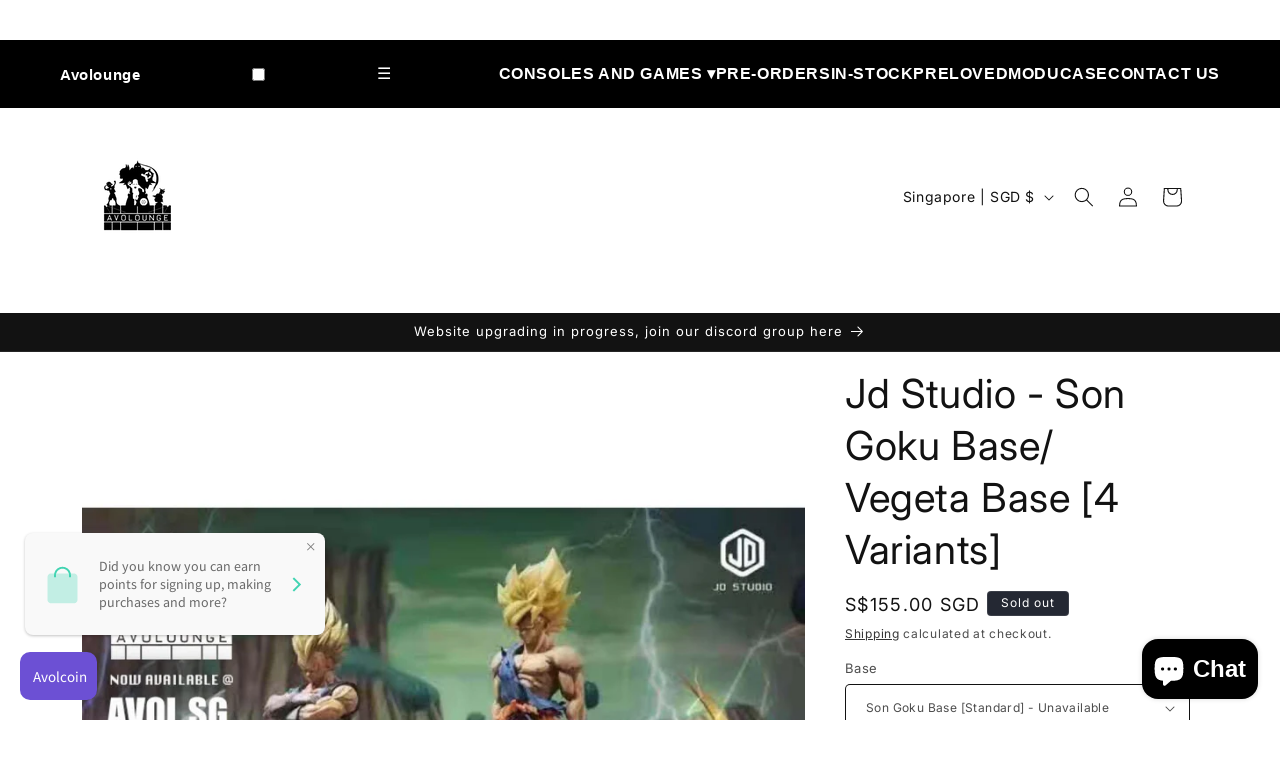

--- FILE ---
content_type: application/javascript
request_url: https://countdown.b-cdn.net/js/main.min.js?shop=avolounge-sg.myshopify.com
body_size: 3707
content:
/**
* App1pro.com
* Simple countdown (Pure JavaScript version)
*/

"use strict";!function(){var t=document.getElementById("a1p_countdown"),e=document.querySelectorAll(".a1p_countdown_widget"),n="https://countdownpro.top/";function a(t,e,n,a){"function"==typeof e&&(a=n,n=e,e=null);var o=[];if(e&&"object"==typeof e)for(var r in e)e.hasOwnProperty(r)&&null!==e[r]&&void 0!==e[r]&&o.push(encodeURIComponent(r)+"="+encodeURIComponent(e[r]));var i=t;if(o.length>0&&(i+=(t.indexOf("?")>=0?"&":"?")+o.join("&")),"jsonp"===a){var s=document.createElement("script"),d="jsonp_callback_"+Math.random().toString(36).substr(2,9);window[d]=function(t){n&&n(t),delete window[d],s.parentNode.removeChild(s)},s.src=i+(i.indexOf("?")>=0?"&":"?")+"callback="+d,s.onerror=function(){console.error("JSONP request failed for URL:",i),delete window[d],s.parentNode.removeChild(s)},document.body.appendChild(s)}else{var c=new XMLHttpRequest;c.open("GET",i,!0),c.onreadystatechange=function(){if(4===c.readyState)if(c.status>=200&&c.status<300)try{var t=JSON.parse(c.responseText);n&&n(t)}catch(t){console.error("Failed to parse JSON response:",t)}else console.error("Request failed with status:",c.status)},c.send()}}function o(t,e){for(var n in e)e.hasOwnProperty(n)&&(t[n]=e[n]);return t}function r(t,e){var n=o({txt_expired:"EXPIRED",txt_day:"Days",txt_hour:"Hours",txt_minute:"Minutes",txt_second:"Seconds"},e||{}),a=t.getAttribute("data-enddate"),r=new Date(a).getTime();function i(t){return t<10?"0"+t:t}var s=document.createElement("div");function d(t,e){var n=document.createElement("div");n.className=t,n.innerHTML='<div class="a1p_timer__value">0</div><div class="a1p_timer__unit">'+e+"</div>";var a=document.createElement("div");return a.className="a1p_timer__wrap",a.appendChild(n),a}s.className="a1p_timer__clock";var c=d("day",n.txt_day),l=d("hour",n.txt_hour),p=d("minute",n.txt_minute),u=d("second",n.txt_second);s.appendChild(c),s.appendChild(l),s.appendChild(p),s.appendChild(u),t.appendChild(s);var m={day:s.querySelector(".day .a1p_timer__value"),hour:s.querySelector(".hour .a1p_timer__value"),minute:s.querySelector(".minute .a1p_timer__value"),second:s.querySelector(".second .a1p_timer__value")},_=setInterval((function(){var e=(new Date).getTime(),a=r-e,o=Math.floor(a/864e5),d=Math.floor(a%864e5/36e5),c=Math.floor(a%36e5/6e4),l=Math.floor(a%6e4/1e3);if(m.day.textContent=i(o),m.hour.textContent=i(d),m.minute.textContent=i(c),m.second.textContent=i(l),a<0){clearInterval(_);var p=t.querySelector(".expired");s.parentNode&&s.parentNode.removeChild(s),p&&(p.style.display=""),t.innerHTML=n.txt_expired;var u=t.getAttribute("disable_btn");if(u){var h=document.getElementById(u);h&&h.setAttribute("disabled","true")}}}),1e3)}function i(t,e){var n=o({callback:function(){},timestamp:0,txt_day:"Days",txt_hour:"Hours",txt_minute:"Minutes",txt_second:"Seconds"},e||{});n.labels=[n.txt_day,n.txt_hour,n.txt_minute,n.txt_second],t.innerHTML="",t.classList.add("a1pTimer");for(var a=0;a<n.labels.length;a++){var r=document.createElement("span");r.className="countGrid";var i="count"+n.labels[a],s=document.createElement("span");s.className=i,s.innerHTML='<span class="position"><span class="digit static">0</span></span><span class="position"><span class="digit static">0</span></span>'+(a<3?'<span class="countDiv countDiv'+a+'"></span>':"")+'</span><span class="countLabel">'+n.labels[a]+"</span>",r.appendChild(s),t.appendChild(r)}var d=t.querySelectorAll(".position");function c(t,e,n){l(d[t],Math.floor(n/10)%10),l(d[e],n%10)}function l(t,e){var n=t.querySelector(".digit");if(!n)return!1;if(n.style.transition||n.classList.contains("animating"))return!1;if(t.dataset.digit==e)return!1;t.dataset.digit=e;var a=document.createElement("span");a.className="digit",a.style.top="-2.1em",a.style.opacity="0",a.innerHTML=e,n.classList.remove("static"),n.classList.add("animating"),t.insertBefore(a,n),n.style.transition="top 200ms ease, opacity 200ms ease",n.style.top="2.5em",n.style.opacity="0",setTimeout((function(){n.parentNode&&n.parentNode.removeChild(n)}),200),setTimeout((function(){a.style.transition="top 200ms ease, opacity 200ms ease",a.style.top="0",a.style.opacity="1",setTimeout((function(){a.classList.add("static"),a.classList.remove("animating"),a.style.transition=""}),200)}),100)}!function t(){var e=Math.floor((n.timestamp-new Date)/1e3);e<0&&(e=0);var a=Math.floor(e/86400);c(0,1,a),e-=86400*a;var o=Math.floor(e/3600);c(2,3,o),e-=3600*o;var r=Math.floor(e/60);c(4,5,r);var i=e-=60*r;c(6,7,i),n.callback(a,o,r,i),setTimeout(t,1e3)}()}if(window.a1p={setCookie:function(t,e,n){var a=new Date;n=n||1,a.setTime(a.getTime()+24*n*60*60*1e3);var o="expires="+a.toUTCString();document.cookie=t+"="+e+";"+o+";path=/"},getCookie:function(t){for(var e=t+"=",n=document.cookie.split(";"),a=0;a<n.length;a++){for(var o=n[a];" "==o.charAt(0);)o=o.substring(1);if(0==o.indexOf(e))return o.substring(e.length,o.length)}return""},visitorCounter:function(t){var e=document.querySelector("#visitor_counter_visitors span");if(e){var n=124,a=146,o=t||2e3;n=Math.ceil(n),a=Math.floor(a);var r=Math.floor(Math.random()*(a-n+1))+n,i=["1","2","3","4","5","10","-1","-2","-3","-4","-5"],s="",d="";setInterval((function(){s=Math.floor(Math.random()*i.length),d=i[s],(r=parseInt(r)+parseInt(d))<=n&&(r=n),r>a&&(r=a),e.innerHTML=r}),o)}},remainSlider:function(t,e){var n=document.getElementById("pcp_counter_label");if(n){var a=o({id:null,stop:9,min:30,max:50,total:125,delay:1e4,max_loop:5},e||{});t=t||0;var r=a1p.getCookie("pcp_remain_count-"+t)||Math.floor(Math.random()*(a.max-a.min+1))+a.min,i=["-1","-2","-3"],s="",d="",c=0,l=n.querySelector("em"),p=document.querySelector(".progress-bar-fill");l&&(l.innerHTML=r),p&&(p.style.width=r/a.total*100+"%",r<=a.min&&p.classList.add("fill-danger"));var u=setInterval((function(){c++,s=Math.floor(Math.random()*i.length),d=i[s],(r=parseInt(r)+parseInt(d))<=a.stop&&(r=a.stop),a1p.setCookie("pcp_remain_count-"+t,r),l&&(l.innerHTML=r),p&&(p.style.width=r/a.total*100+"%",r<=a.min&&p.classList.add("fill-danger")),c>=a.max_loop&&clearInterval(u)}),a.delay)}}},"#cdrefresh"==window.location.hash&&(a1p.setCookie("cached_time",(new Date).getTime(),2),window.location.hash="#ok"),t){var s=t.getAttribute("product_id"),d=n+"api/"+Shopify.shop+"/product.json";t.removeAttribute("product_id"),t.style.marginBottom="35px";var c={product_id:s};window.a1p&&""!==a1p.getCookie("cached_time")&&(c._=a1p.getCookie("cached_time")),a(d,c,(function(e){if(void 0===e.content_js||""===e.content_js)t.remove();else{t.innerHTML+=e.content_js;var n=t.querySelector(".a1p_timer");if(!n)return!1;var a=n.getAttribute("type");if("0"==a?r(n,{txt_day:n.getAttribute("txt_day"),txt_hour:n.getAttribute("txt_hour"),txt_minute:n.getAttribute("txt_minute"),txt_second:n.getAttribute("txt_second")}):"1"==a&&i(n,{timestamp:new Date(n.getAttribute("data-enddate")),txt_day:n.getAttribute("txt_day"),txt_hour:n.getAttribute("txt_hour"),txt_minute:n.getAttribute("txt_minute"),txt_second:n.getAttribute("txt_second")}),void 0!==e.show_brand&&e.show_brand){var o=document.createElement("div");o.style.textAlign="right";var s=document.createElement("img");s.src="https://go.app1pro.com/admin/img/logo-power.svg",s.height="13px",s.style.height="13px!important";var d=document.createElement("a");d.href="https://apps.shopify.com/partners/developer-28f4da8beca71000",d.target="_blank",d.appendChild(s),o.appendChild(d),t.appendChild(o)}}}),"jsonp")}if(e.length){var l=n+"api/"+Shopify.shop+"/widget.json",p=[];e.forEach((function(t){p.push(t.getAttribute("data-id"))})),a(l,{ids:p.join(",")},(function(t){if(void 0!==t&&""!==t.data){var e=document.createElement("style"),n="";for(var a in void 0!==t.widget_css&&(n+=t.widget_css),void 0!==t.settings&&(n+=`\n .a1p_countdown_widget .a1p_timer__clock {\n color: ${t.settings.widget_color};\n border-width: ${t.settings.widget_border}px;\n }\n `,n+=t.settings.widget_css),e.textContent=n,document.head.appendChild(e),t.data){var o=t.data[a],i=document.querySelector('.a1p_countdown_widget[data-id="'+a+'"]');i&&(i.setAttribute("data-enddate",o),r(i,{txt_expired:"",txt_day:"DAY",txt_hour:"HRS",txt_minute:"MIN",txt_second:"SEC"}))}}}),"jsonp")}if("undefined"!=typeof meta&&meta.product&&Shopify.shop){var u=meta.product.id;a(n+"api/"+Shopify.shop+"/statistic.json",{product_id:u,href:decodeURIComponent(window.location.href)},null,"jsonp")}function m(t){document.querySelectorAll(".dynamic-bar").forEach((function(t){t.parentNode.removeChild(t)}));var e=document.getElementById("dyn_bar");e&&e.parentNode.removeChild(e);var n=document.createElement("div");n.className="dynamic-bar";var a=document.createElement("div");a.className="title",a.innerHTML=t.content,n.appendChild(a);var o=document.createElement("div");o.className="a1p_countdown_bar",o.setAttribute("data-enddate",t.end_time),n.appendChild(o);var r=document.createElement("div");r.className="close",r.innerHTML='<span aria-hidden="true">×</span>',r.addEventListener("click",(function(){n.style.display="none"})),n.appendChild(r);var s=document.createElement("style");s.id="dyn_bar";var d,c,l,p,u,m=function(t){if(0===t.indexOf("#")&&(t=t.slice(1)),3===t.length&&(t=t[0]+t[0]+t[1]+t[1]+t[2]+t[2]),6!==t.length)throw new Error("Invalid HEX color:"+t);return{r:parseInt(t.slice(0,2),16),g:parseInt(t.slice(2,4),16),b:parseInt(t.slice(4,6),16)}}(t.bar_bgcolor);t.digits_lighter=(d=t.digits_bgcolor,c=-10,l=parseInt(d.substring(1,3),16),p=parseInt(d.substring(3,5),16),u=parseInt(d.substring(5,7),16),l=parseInt(l*(100+c)/100),p=(p=parseInt(p*(100+c)/100))<255?p:255,u=(u=parseInt(u*(100+c)/100))<255?u:255,"#"+(1==(l=l<255?l:255).toString(16).length?"0"+l.toString(16):l.toString(16))+(1==p.toString(16).length?"0"+p.toString(16):p.toString(16))+(1==u.toString(16).length?"0"+u.toString(16):u.toString(16))),s.textContent=`\n .dynamic-bar {\n background-color: rgba(${m.r}, ${m.g}, ${m.b}, ${t.bar_opacity});\n color: ${t.text_color};\n }\n .dynamic-bar .a1pTimer .digit {\n color: ${t.digits_color};\n }\n .dynamic-bar .a1pTimer .digit {\n background-color: ${t.digits_bgcolor};\n }\n .dynamic-bar .a1pTimer .countDiv:before,\n .dynamic-bar .a1pTimer .countDiv:after {\n background-color: ${t.digits_bgcolor};\n }\n .dynamic-bar .a1pTimer .digit.static {\n background-image: -webkit-gradient( linear, left bottom, left top, color-stop(0.5, ${t.digits_lighter}), color-stop(0.5, ${t.digits_bgcolor}) );\n }\n `+(t.custom_css||""),document.body.appendChild(n),document.head.appendChild(s),i(o,{timestamp:new Date(o.getAttribute("data-enddate")),txt_expired:"",txt_day:"DAY",txt_hour:"HRS",txt_minute:"MIN",txt_second:"SEC"})}a(n+"api/"+Shopify.shop+"/bars.json",null,(function(t){if(t&&t.bars&&t.bars.length){var e=document.createElement("style");e.textContent=t.bar_css,document.head.appendChild(e),t.bars.forEach((function(t){m(t)}))}}),"jsonp")}();
